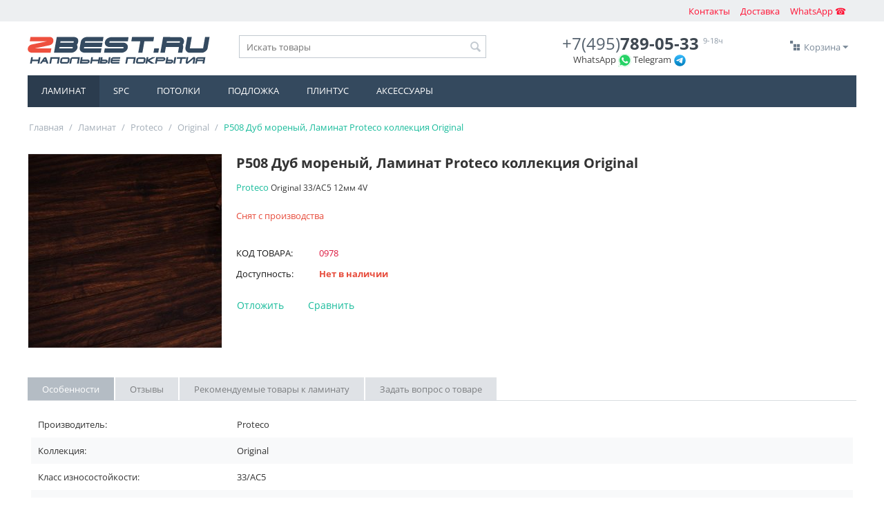

--- FILE ---
content_type: text/html; charset=utf-8
request_url: https://www.zbest.ru/laminat/proteco/original/p508-dub-morenyi/
body_size: 13624
content:

<!DOCTYPE html>
<html 
 lang="ru" dir="ltr">
<head>
<title>P508 Дуб мореный, Ламинат Proteco коллекция Original - Ламинат Proteco Original</title>

<base href="https://www.zbest.ru/" />
<meta http-equiv="Content-Type" content="text/html; charset=utf-8" data-ca-mode="full" />
<meta name="viewport" content="width=device-width, initial-scale=1.0, maximum-scale=1.0, user-scalable=0" />

<meta name="description" content="Купить Ламинат Proteco Original в Москве. Доставка и самовывоз со склада. Заказать P508 Дуб мореный, Ламинат Proteco коллекция Original с доставкой по Москве. Интернет-магазин ЗЕБЕСТ (ZBEST.RU)." />


<meta name="keywords" content="ламинат, proteco, original, p508 дуб мореный, ламинат proteco коллекция original, p508, dub, morenyi" />

    <link rel="canonical" href="https://www.zbest.ru/laminat/proteco/original/p508-dub-morenyi/" />




<meta name="format-detection" content="telephone=no">





<link rel="apple-touch-icon" sizes="180x180" href="/favicons/apple-touch-icon.png">
<link rel="icon" type="image/png" sizes="32x32" href="/favicon-32x32.png">
<link rel="icon" type="image/png" sizes="16x16" href="/favicon-16x16.png">
<link rel="manifest" href="/site.webmanifest">
<link rel="mask-icon" href="/safari-pinned-tab.svg" color="#5bbad5">
<meta name="msapplication-TileColor" content="#00aba9">
<meta name="theme-color" content="#ffffff">

<link type="text/css" rel="stylesheet" href="https://www.zbest.ru/var/cache/misc/assets/design/themes/responsive/css/standalone.0b42cb086833a3521379d29eefc561421768252271.css" />


</head>

<body>
    
                        
        <div class="ty-tygh  " id="tygh_container">

        <div id="ajax_overlay" class="ty-ajax-overlay"></div>
<div id="ajax_loading_box" class="ty-ajax-loading-box"></div>

        <div class="cm-notification-container notification-container">
</div>

        <div class="ty-helper-container" id="tygh_main_container">
            
                 
                
<div class="tygh-top-panel clearfix">
    <div class="container-fluid  top-grid">
                    


    <div class="row-fluid ">                <div class="span16 " >
                <div class="ty-wysiwyg-content" >





</div>
        </div>
    </div>                


    <div class="row-fluid ">                <div class="span16 top-links-grid" >
                <div class=" top-quick-links ty-float-right">
        


    
        <ul id="text_links_464" class="ty-text-links">
                            <li class="ty-text-links__item ty-level-0">
                    <a class="ty-text-links__a" href="whatsapp://send?phone=+74957890533">WhatsApp ☎</a> 
                                    </li>
                    </ul>

    
    </div><div class=" top-quick-links ty-float-right">
        


    
        <ul id="text_links_452" class="ty-text-links">
                            <li class="ty-text-links__item ty-level-0">
                    <a class="ty-text-links__a" href="https://www.zbest.ru/delivery/">Доставка</a> 
                                    </li>
                    </ul>

    
    </div><div class=" top-quick-links ty-float-right">
        


    
        <ul id="text_links_136" class="ty-text-links">
                            <li class="ty-text-links__item ty-level-0">
                    <a class="ty-text-links__a" href="https://www.zbest.ru/contacts/">Контакты</a> 
                                    </li>
                    </ul>

    
    </div>
        </div>
    </div>
</div>
</div>

<div class="tygh-header clearfix">
    <div class="container-fluid  header-grid">
                    


    <div class="row-fluid ">                <div class="span4 top-logo-grid" >
                <div class="ty-logo-container">
    <a href="https://www.zbest.ru/" title="Магазин напольных покрытий zbest.ru">
        <img src="https://www.zbest.ru/images/logos/1/logo-zbest-ru.png" width="264" height="44" alt="Магазин напольных покрытий zbest.ru" class="ty-logo-container__image" />
    </a>
</div>
        </div>
                    


                    <div class="span5 search-block-grid" >
                <div class=" top-search">
        <div class="ty-search-block">
    <form action="https://www.zbest.ru/" name="search_form" method="get">
        <input type="hidden" name="subcats" value="Y" />
        <input type="hidden" name="pcode_from_q" value="Y" />
        <input type="hidden" name="pshort" value="Y" />
        <input type="hidden" name="pfull" value="Y" />
        <input type="hidden" name="pname" value="Y" />
        <input type="hidden" name="pkeywords" value="Y" />
        <input type="hidden" name="search_performed" value="Y" />

        


        <input type="text" name="q" value="" id="search_input" title="Искать товары" class="ty-search-block__input cm-hint" /><button title="Найти" class="ty-search-magnifier" type="submit"><i class="ty-icon-search"></i></button>
<input type="hidden" name="dispatch" value="products.search" />
        
    </form>
</div>


    </div>
        </div>
                    


                    <div class="span4 ty-cr-content-grid" >
                <div class="ty-wysiwyg-content" >

<div class="ty-cr-phone-number-link">
    <div class="ty-cr-phone"><a title="Позвонить" href="tel:+74957890533"><span class="ty-cr-phone-prefix">+7(495)</span><span>789-05-33</span></a> 


   <sup><span class="ty-cr-phone-time">9-18ч</span></sup>
   </div>






  <div class="ty-cr-link-whatsapp">

<a class="whatsapp-header" rel="nofollow" href="https://wa.me/message/RYU7UZZE3CV6L1" target="_blank">WhatsApp</a> <a target="_blank" title="Написать в WhatsApp" href="//api.whatsapp.com/send?phone=74957890533" rel="nofollow"><img width="19" src="/images/whatsapp-header.svg"></a>

<a class="whatsapp-header" rel="nofollow" href="https://t.me/zbestru" target="_blank">Telegram</a> <a target="_blank" title="Написать в Telegram" href="tg://resolve?domain=zbestru" rel="nofollow"><img width="19" src="/images/companies/1/site/telegram.svg"></a>


  </div>
</div></div>
        </div>
                    


                    <div class="span3 cart-content-grid" >
                <div class=" top-cart-content ty-float-right">
        
    <div class="ty-dropdown-box" id="cart_status_8">
         <div id="sw_dropdown_8" class="ty-dropdown-box__title cm-combination">
        <a href="https://www.zbest.ru/cart/">
            
                                    <i class="ty-minicart__icon ty-icon-basket empty"></i>
                    <span class="ty-minicart-title empty-cart ty-hand">Корзина</span>
                    <i class="ty-icon-down-micro"></i>
                            

        </a>
        </div>
        <div id="dropdown_8" class="cm-popup-box ty-dropdown-box__content hidden">
            
                <div class="cm-cart-content cm-cart-content-thumb cm-cart-content-delete">
                        <div class="ty-cart-items">
                                                            <div class="ty-cart-items__empty ty-center">Корзина</div>
                                                    </div>

                                                <div class="cm-cart-buttons ty-cart-content__buttons buttons-container hidden">
                            <div class="ty-float-left">
                                <a href="https://www.zbest.ru/cart/" rel="nofollow" class="ty-btn ty-btn__secondary">Корзина</a>
                            </div>
                                                        <div class="ty-float-right">
                                <a href="https://www.zbest.ru/checkout/" rel="nofollow" class="ty-btn ty-btn__primary">Оформить заказ</a>
                            </div>
                                                    </div>
                        
                </div>
            

        </div>
    <!--cart_status_8--></div>



    </div>
        </div>
    </div>                


    <div class="row-fluid ">                <div class="span16 top-menu-grid" >
                <ul class="ty-menu__items cm-responsive-menu">
        
            <li class="ty-menu__item ty-menu__menu-btn visible-phone">
                <a class="ty-menu__item-link">
                    <i class="ty-icon-short-list"></i>
                    <span>Каталог</span>
                </a>
            </li>

                                            
                        <li class="ty-menu__item ty-menu__item-nodrop ty-menu__item-active">
                                        <a  href="https://www.zbest.ru/laminat/" class="ty-menu__item-link">
                        Ламинат
                    </a>
                            </li>
                                            
                        <li class="ty-menu__item ty-menu__item-nodrop">
                                        <a  href="https://www.zbest.ru/vinil/" class="ty-menu__item-link">
                        SPC
                    </a>
                            </li>
                                            
                        <li class="ty-menu__item ty-menu__item-nodrop">
                                        <a  href="https://www.zbest.ru/potolki/" class="ty-menu__item-link">
                        Потолки
                    </a>
                            </li>
                                            
                        <li class="ty-menu__item ty-menu__item-nodrop">
                                        <a  href="https://www.zbest.ru/podlozhka/" class="ty-menu__item-link">
                        Подложка
                    </a>
                            </li>
                                            
                        <li class="ty-menu__item ty-menu__item-nodrop">
                                        <a  href="https://www.zbest.ru/plintus/" class="ty-menu__item-link">
                        Плинтус
                    </a>
                            </li>
                                            
                        <li class="ty-menu__item ty-menu__item-nodrop">
                                        <a  href="https://www.zbest.ru/aksessuary/" class="ty-menu__item-link">
                        Аксессуары
                    </a>
                            </li>
        
        

    </ul>
        </div>
    </div>
</div>
</div>

<div class="tygh-content clearfix">
    <div class="container-fluid  content-grid">
                    


    <div class="row-fluid ">                <div class="span16 breadcrumbs-grid" >
                <div id="breadcrumbs_10">

    <div class="ty-breadcrumbs clearfix">
        <a href="https://www.zbest.ru/" class="ty-breadcrumbs__a">Главная</a><span class="ty-breadcrumbs__slash">/</span><a href="https://www.zbest.ru/laminat/" class="ty-breadcrumbs__a">Ламинат</a><span class="ty-breadcrumbs__slash">/</span><a href="https://www.zbest.ru/laminat/proteco/" class="ty-breadcrumbs__a">Proteco</a><span class="ty-breadcrumbs__slash">/</span><a href="https://www.zbest.ru/laminat/proteco/original/" class="ty-breadcrumbs__a">Original</a><span class="ty-breadcrumbs__slash">/</span><span class="ty-breadcrumbs__current">P508 Дуб мореный, Ламинат Proteco коллекция Original</span>
    </div>
<!--breadcrumbs_10--></div>
        </div>
    </div>                


    <div class="row-fluid ">                <div class="span16 main-content-grid" >
                <!-- Inline script moved to the bottom of the page -->
<div class="ty-product-block ty-product-detail">
    <div class="ty-product-block__wrapper clearfix">
    <div itemscope itemtype="http://schema.org/Product">
    <meta itemprop="sku" content="0978" />
    <meta itemprop="name" content="P508 Дуб мореный, Ламинат Proteco коллекция Original" />
    <meta itemprop="description" content="" />

    <div itemprop="offers" itemscope="" itemtype="http://schema.org/Offer">
                        <link itemprop="availability" href="http://schema.org/OutOfStock" />
                            <meta itemprop="priceCurrency" content="RUB"/>
            <meta itemprop="price" content="0"/>
            </div>

    
    


</div>
                                    
    
    






























            <div class="ty-product-block__img-wrapper">
                
                                            <div class="ty-product-block__img cm-reload-978" id="product_images_978_update">

                                                            

                            
    
    
    
<div class="ty-product-img cm-preview-wrapper">
<a id="det_img_link_978696cd683ade5a_2281" data-ca-image-id="preview[product_images_978696cd683ade5a]" class="cm-image-previewer cm-previewer ty-previewer" data-ca-image-width="770" data-ca-image-height="770" href="https://www.zbest.ru/images/watermarked/1/detailed/2/laminat_proteco_po508.jpg" title=""><img class="ty-pict     cm-image" id="det_img_978696cd683ade5a_2281"  src="https://www.zbest.ru/images/thumbnails/280/280/detailed/2/laminat_proteco_po508.jpg" alt="" title=""    style="min-width: 280px; min-height: 280px; "/>
<span class="ty-previewer__icon hidden-phone"></span></a>

</div>



<!-- Inline script moved to the bottom of the page -->
<!-- Inline script moved to the bottom of the page -->


<!-- Inline script moved to the bottom of the page -->

<!-- Inline script moved to the bottom of the page -->

                        <!--product_images_978_update--></div>
                                    

            </div>
            <div class="ty-product-block__left">
                                <form action="https://www.zbest.ru/" method="post" name="product_form_978" enctype="multipart/form-data" class="cm-disable-empty-files  cm-ajax cm-ajax-full-render cm-ajax-status-middle ">
<input type="hidden" name="result_ids" value="cart_status*,wish_list*,checkout*,account_info*" />
<input type="hidden" name="redirect_url" value="index.php?dispatch=products.view&amp;product_id=978" />
<input type="hidden" name="product_data[978][product_id]" value="978" />


                
                                            <h1 class="ty-product-block-title" >P508 Дуб мореный, Ламинат Proteco коллекция Original</h1>
                    
                    
                        <div class="brand">
                            

    <div class="ty-features-list">    <a href="https://www.zbest.ru/laminat/proteco/original/?features_hash=6-16">Proteco</a>    Original    33/AC5    12мм    4V</div>
                        </div>
                    

                
    <div class="ty-discussion__rating-wrapper" id="average_rating_product">
            
            
        
    

    





    <!--average_rating_product--></div>


                                                                                
                
                                


                <div class="prices-container price-wrap">
                                            <div class="ty-product-prices">
                                        <span class="cm-reload-978" id="old_price_update_978">
            
                        

        <!--old_price_update_978--></span>
                        
                                            <div class="ty-product-block__price-actual">
                                <span class="cm-reload-978 ty-price-update" id="price_update_978">
        <input type="hidden" name="appearance[show_price_values]" value="1" />
        <input type="hidden" name="appearance[show_price]" value="1" />
                                
                                    <span class="ty-no-price">Снят с производства</span>
                                                

                        <!--price_update_978--></span>

                        </div>
                    
                                                    
                                        <span class="cm-reload-978" id="line_discount_update_978">
            <input type="hidden" name="appearance[show_price_values]" value="1" />
            <input type="hidden" name="appearance[show_list_discount]" value="1" />
                    <!--line_discount_update_978--></span>
    
                        </div>
                                    </div>

                                <div class="ty-product-block__option">
                                                <div class="cm-reload-978" id="product_options_update_978">
        <input type="hidden" name="appearance[show_product_options]" value="1" />
        
                                                    
<input type="hidden" name="appearance[details_page]" value="1" />
    <input type="hidden" name="additional_info[info_type]" value="D" />
    <input type="hidden" name="additional_info[get_icon]" value="1" />
    <input type="hidden" name="additional_info[get_detailed]" value="1" />
    <input type="hidden" name="additional_info[get_additional]" value="" />
    <input type="hidden" name="additional_info[get_options]" value="1" />
    <input type="hidden" name="additional_info[get_discounts]" value="1" />
    <input type="hidden" name="additional_info[get_features]" value="" />
    <input type="hidden" name="additional_info[get_extra]" value="" />
    <input type="hidden" name="additional_info[get_taxed_prices]" value="1" />
    <input type="hidden" name="additional_info[get_for_one_product]" value="1" />
    <input type="hidden" name="additional_info[detailed_params]" value="1" />
    <input type="hidden" name="additional_info[features_display_on]" value="C" />


<!-- Inline script moved to the bottom of the page -->

        

    <!--product_options_update_978--></div>
    
                </div>
                
                <div class="ty-product-block__advanced-option clearfix">
                                                                        <div class="cm-reload-978" id="advanced_options_update_978">
            
            
            

        <!--advanced_options_update_978--></div>
    
                                    </div>

                <div class="ty-product-block__sku">
                                                    <div class="ty-control-group ty-sku-item cm-hidden-wrapper" id="sku_update_978">
            <input type="hidden" name="appearance[show_sku]" value="1" />
            <label class="ty-control-group__label" id="sku_978">КОД ТОВАРА:</label>
            <span class="ty-control-group__item cm-reload-978" id="product_code_978">0978<!--product_code_978--></span>
        </div>
    
                </div>

                                <div class="ty-product-block__field-group">
                                        
    <div class="cm-reload-978 stock-wrap" id="product_amount_update_978">
        <input type="hidden" name="appearance[show_product_amount]" value="1" />
                                                        <div class="ty-control-group product-list-field">
                        <label class="ty-control-group__label">Доступность:</label>
                        <span class="ty-qty-out-of-stock ty-control-group__item" id="out_of_stock_info_978">Нет в наличии</span>
                    </div>
                                        <!--product_amount_update_978--></div>




                                            
        <div class="cm-reload-978" id="qty_update_978">
        <input type="hidden" name="appearance[show_qty]" value="" />
        <input type="hidden" name="appearance[capture_options_vs_qty]" value="" />
                            
                    <input type="hidden" name="product_data[978][amount]" value="1" />
                <!--qty_update_978--></div>
    



                                            
                </div>
                
                                    

                
                                <div class="ty-product-block__button">
                    
                                        <div class="cm-reload-978 " id="add_to_cart_update_978">
<input type="hidden" name="appearance[show_add_to_cart]" value="1" />
<input type="hidden" name="appearance[show_list_buttons]" value="1" />
<input type="hidden" name="appearance[but_role]" value="big" />
<input type="hidden" name="appearance[quick_view]" value="" />

        
 
    <a  class="ty-btn ty-btn__text ty-add-to-wish cm-submit text-button " id="button_wishlist_978" data-ca-dispatch="dispatch[wishlist.add..978]">Отложить</a>


    
            
 
    <a  class="ty-btn ty-btn__text ty-add-to-compare cm-ajax cm-ajax-full-render text-button " href="https://www.zbest.ru/index.php?dispatch=product_features.add_product&amp;product_id=978&amp;redirect_url=index.php%3Fdispatch%3Dproducts.view%26product_id%3D978" rel="nofollow" data-ca-target-id="comparison_list,account_info*">Сравнить</a>





<!--add_to_cart_update_978--></div>


                                        
                </div>
                
                                </form>


                
                


                                

                    
                            </div>
        
    
    <div class="ty-discussion-post-popup hidden" id="new_post_dialog_978" title="Написать отзыв">
<form action="https://www.zbest.ru/" method="post" class=" posts-form" name="add_post_form" id="add_post_form_978">

<input type="hidden" name="result_ids" value="posts_list*,new_post*,average_rating*">
<input type ="hidden" name="post_data[thread_id]" value="981" />
<input type ="hidden" name="redirect_url" value="https://www.zbest.ru/laminat/proteco/original/p508-dub-morenyi/?selected_section=discussion#discussion" />
<input type="hidden" name="selected_section" value="" />

<div id="new_post_978">

<div class="ty-control-group">
    <label for="dsc_name_978" class="ty-control-group__title cm-required">Ваше имя</label>
    <input type="text" id="dsc_name_978" name="post_data[name]" value="" size="50" class="ty-input-text-large" />
</div>

<div class="ty-control-group">
        <label for="rating_978" class="ty-control-group__title cm-required cm-multiple-radios">Ваша оценка</label>
    <div class="clearfix cm-field-container">
    <div class="ty-rating" id="rating_978">
                        <input type="radio" id="rating_978_5" class="ty-rating__check" name="post_data[rating_value]" value="5" /><label class="ty-rating__label" for="rating_978_5" title="Отлично!">Отлично!</label>
                        <input type="radio" id="rating_978_4" class="ty-rating__check" name="post_data[rating_value]" value="4" /><label class="ty-rating__label" for="rating_978_4" title="Очень хорошо">Очень хорошо</label>
                        <input type="radio" id="rating_978_3" class="ty-rating__check" name="post_data[rating_value]" value="3" /><label class="ty-rating__label" for="rating_978_3" title="Сносно">Сносно</label>
                        <input type="radio" id="rating_978_2" class="ty-rating__check" name="post_data[rating_value]" value="2" /><label class="ty-rating__label" for="rating_978_2" title="Плохо">Плохо</label>
                        <input type="radio" id="rating_978_1" class="ty-rating__check" name="post_data[rating_value]" value="1" /><label class="ty-rating__label" for="rating_978_1" title="Очень плохо">Очень плохо</label>
            </div>
</div>
</div>


<div class="ty-control-group">
    <label for="dsc_message_978" class="ty-control-group__title cm-required">Ваше сообщение</label>
    <textarea id="dsc_message_978" name="post_data[message]" class="ty-input-textarea ty-input-text-large" rows="5" cols="72"></textarea>
</div>



        
        <div class="captcha ty-control-group">
                    <label for="verification_answer_iv_696cd683b17dd" class="cm-required ty-captcha__label">Антибот</label>
                    <div class="cm-field-container">
                    <input class="ty-captcha__input cm-autocomplete-off" type="text" id="verification_answer_iv_696cd683b17dd" name="verification_answer" value= "" />
            <input type="hidden" name="verification_id" value= "iv_696cd683b17dd" />
                    <div class="ty-captcha__code">
                <img id="verification_image_iv_696cd683b17dd" class="ty-captcha__img" src="https://www.zbest.ru/index.php?dispatch=image.captcha&amp;verification_id=iv_696cd683b17dd&amp;no_session=Y&amp;iv_696cd683b17dd=" alt="" onclick="this.src += '|1' ;"  width="90" height="30" />
                <i class="ty-icon-refresh ty-captcha__refresh" onclick="document.getElementById('verification_image_iv_696cd683b17dd').src += '|1';"></i>
            </div>
            </div><!-- close .cm-field-container  -->
                <div >Введите цифры, которые видите на картинке</div>
    </div>


<!--new_post_978--></div>

<div class="buttons-container">
        
 
    <button  class="ty-btn__secondary ty-btn" type="submit" name="dispatch[discussion.add]" >Отправить</button>


</div>

</form>
</div>


    </div>

    
    
        


                            

<!-- Inline script moved to the bottom of the page -->
<div class="ty-tabs cm-j-tabs clearfix">
    <ul class="ty-tabs__list" >
                                                                    <li id="features" class="ty-tabs__item cm-js active"><a class="ty-tabs__a" >Особенности</a></li>
                                                                                                        <li id="discussion" class="ty-tabs__item cm-js"><a class="ty-tabs__a" >Отзывы</a></li>
                                            <li id="product_tab_17" class="ty-tabs__item cm-js"><a class="ty-tabs__a" >Рекомендуемые товары к ламинату</a></li>
                                            <li id="product_inquiry" class="ty-tabs__item cm-js"><a class="ty-tabs__a" >Задать вопрос о товаре</a></li>
                </ul>
</div>

<div class="cm-tabs-content ty-tabs__content clearfix" id="tabs_content">
                            
            
            
            <div id="content_description" class="ty-wysiwyg-content content-description">
                                                    

                            
            </div>
                                
            
                                        
            <div id="content_features" class="ty-wysiwyg-content content-features">
                                                    
            <div class="ty-product-feature">
        <span class="ty-product-feature__label">Производитель:</span>

                            
        <div class="ty-product-feature__value">Proteco</div>
        </div>
                <div class="ty-product-feature">
        <span class="ty-product-feature__label">Коллекция:</span>

                            
        <div class="ty-product-feature__value">Original</div>
        </div>
                <div class="ty-product-feature">
        <span class="ty-product-feature__label">Класс износостойкости:</span>

                            
        <div class="ty-product-feature__value">33/AC5</div>
        </div>
                <div class="ty-product-feature">
        <span class="ty-product-feature__label">Страна производства:</span>

                            
        <div class="ty-product-feature__value">Китай</div>
        </div>
                <div class="ty-product-feature">
        <span class="ty-product-feature__label">Толщина доски:</span>

                            
        <div class="ty-product-feature__value">12<span class="ty-product-feature__suffix">мм</span></div>
        </div>
                <div class="ty-product-feature">
        <span class="ty-product-feature__label">Фаска:</span>

                            
        <div class="ty-product-feature__value">4V</div>
        </div>
                <div class="ty-product-feature">
        <span class="ty-product-feature__label">Досок в упаковке:</span>

                            
        <div class="ty-product-feature__value">10<span class="ty-product-feature__suffix"> шт</span></div>
        </div>
                <div class="ty-product-feature">
        <span class="ty-product-feature__label">Размер доски:</span>

                            
        <div class="ty-product-feature__value">1215x125x12<span class="ty-product-feature__suffix"> мм</span></div>
        </div>
                <div class="ty-product-feature">
        <span class="ty-product-feature__label">Упаковка:</span>

                            
        <div class="ty-product-feature__value">1,52<span class="ty-product-feature__suffix"> м²</span></div>
        </div>
    
                                    
                            
            </div>
                                
            
            
            <div id="content_files" class="ty-wysiwyg-content content-files">
                                                    

                            
            </div>
                                
            
            
            <div id="content_tags" class="ty-wysiwyg-content content-tags">
                                                    
    

                            
            </div>
                                
            
            
            <div id="content_attachments" class="ty-wysiwyg-content content-attachments">
                                                    

                            
            </div>
                                
            
            
            <div id="content_required_products" class="ty-wysiwyg-content content-required_products">
                                                    

                            
            </div>
                                
            
            
            <div id="content_product_tab_9" class="ty-wysiwyg-content content-product_tab_9">
                                                    
                            
            </div>
                                
            
                                        
            <div id="content_discussion" class="ty-wysiwyg-content content-discussion">
                                                    
    <div class="discussion-block" id="content_discussion_block">
        
        
        <div id="posts_list_978">
                            <p class="ty-no-items">Сообщения не найдены</p>
                    <!--posts_list_978--></div>

                    <div class="ty-discussion-post__buttons buttons-container">
                    
 

    <a   class="ty-btn cm-dialog-opener cm-dialog-auto-size ty-btn__primary "  rel="nofollow" data-ca-target-id="new_post_dialog_978">Написать отзыв</a>

            </div>
                    
                                </div>

                            
            </div>
                                            
            
                                        
            <div id="content_product_tab_17" class="ty-wysiwyg-content content-product_tab_17">
                                                    <div class="grid-list">
        <div class="ty-column4"><hr><br>    
    
    





























<div class="ty-grid-list__item ty-quick-view-button__wrapper"><form action="https://www.zbest.ru/" method="post" name="product_form_600001746" enctype="multipart/form-data" class="cm-disable-empty-files  cm-ajax cm-ajax-full-render cm-ajax-status-middle ">
<input type="hidden" name="result_ids" value="cart_status*,wish_list*,checkout*,account_info*" />
<input type="hidden" name="redirect_url" value="index.php?dispatch=products.view&amp;product_id=978" />
<input type="hidden" name="product_data[1746][product_id]" value="1746" />
<div class="ty-grid-list__image">
    
	


        <a href="https://www.zbest.ru/podlozhka/podlozhka-vspenennaya-3mm-v-rulone/">
        <img class="ty-pict     cm-image"   src="https://www.zbest.ru/images/thumbnails/240/240/detailed/2/podlozhka_vspenennaya_3mm.jpg" alt="" title=""    style="min-width: 240px; min-height: 240px; "/>

    </a>


    
            <div class="ty-quick-view-button-onpic">
                                                        <a class="ty-btn ty-btn__secondary-onpic ty-btn__big cm-dialog-opener cm-dialog-auto-size" data-ca-view-id="1746" data-ca-target-id="product_quick_view" href="https://www.zbest.ru/index.php?dispatch=products.quick_view&amp;product_id=1746&amp;prev_url=index.php%3Fdispatch%3Dproducts.view%26product_id%3D978&amp;n_plain=Y&amp;n_items=1746%2C1747%2C1750%2C1473%2C1740%2C1737%2C1423" data-ca-dialog-title="Быстрый просмотр товаров" rel="nofollow">Быстрый просмотр</a>
</div>
    
	<div class="ty-quick-view-price-onpic cat-pr ">
    	            <span class="cm-reload-600001746" id="old_price_update_600001746">
            
                        

        <!--old_price_update_600001746--></span>
    
		    <span class="cm-reload-600001746 ty-price-update" id="price_update_600001746">
        <input type="hidden" name="appearance[show_price_values]" value="1" />
        <input type="hidden" name="appearance[show_price]" value="1" />
                                
                                    <span class="ty-price" id="line_discounted_price_600001746"><span id="sec_discounted_price_600001746" class="ty-price-num">39</span>&nbsp;<span class="ty-price-num"><span class="ty-rub">Р</span></span></span>
                            

                        <!--price_update_600001746--></span>


		    

		    
    </div>
    
		    
    
</div>


     <div class="ty-product-list__option">
                    
    </div>


<div class="ty-grid-list__item-name">
    
	
		<div class="sku">
						    
 	   </div>
	   
	

    


    
	 					<a href="https://www.zbest.ru/podlozhka/podlozhka-vspenennaya-3mm-v-rulone/" class="product-title-truncate" title="Вспененная подложка 3мм в рулоне" >Вспененная подложка 3мм в рулоне</a>	                  



</div>


	



<div class="ty-grid-list__control">
			<div class="button-container">
						<div class="cm-reload-600001746 " id="add_to_cart_update_600001746">
<input type="hidden" name="appearance[show_add_to_cart]" value="1" />
<input type="hidden" name="appearance[show_list_buttons]" value="" />
<input type="hidden" name="appearance[but_role]" value="action" />
<input type="hidden" name="appearance[quick_view]" value="" />

        
 

    <a href="https://www.zbest.ru/podlozhka/podlozhka-vspenennaya-3mm-v-rulone/"  class="ty-btn ty-btn__primary ty-btn__big " >Выберите опции</a>


    
<a id="opener_call_request_600001746" class="cm-dialog-opener cm-dialog-auto-size ty-btn ty-btn__text ty-cr-product-button" href="https://www.zbest.ru/index.php?dispatch=call_requests.request&amp;product_id=1746&amp;obj_prefix=60000" data-ca-target-id="content_call_request_600001746"  rel="nofollow"><span>Купить в 1 клик</span></a>

<div class="hidden" id="content_call_request_600001746" title="Купить в 1 клик">
    
</div>




<!--add_to_cart_update_600001746--></div>

		</div>
		
</div></form>
</div></div><div class="ty-column4"><hr><br>    
    
    





























<div class="ty-grid-list__item ty-quick-view-button__wrapper"><form action="https://www.zbest.ru/" method="post" name="product_form_600001747" enctype="multipart/form-data" class="cm-disable-empty-files  cm-ajax cm-ajax-full-render cm-ajax-status-middle ">
<input type="hidden" name="result_ids" value="cart_status*,wish_list*,checkout*,account_info*" />
<input type="hidden" name="redirect_url" value="index.php?dispatch=products.view&amp;product_id=978" />
<input type="hidden" name="product_data[1747][product_id]" value="1747" />
<div class="ty-grid-list__image">
    
	


        <a href="https://www.zbest.ru/podlozhka/podlozhka-listovaya-3mm/">
        <img class="ty-pict     cm-image"   src="https://www.zbest.ru/images/thumbnails/240/240/detailed/4/solid-green-3mm.jpg" alt="Листовая подложка Солид &quot;Зеленый лист&quot; 3 мм" title="Листовая подложка Солид &quot;Зеленый лист&quot; 3 мм"    style="min-width: 240px; min-height: 240px; "/>

    </a>


    
            <div class="ty-quick-view-button-onpic">
                                                        <a class="ty-btn ty-btn__secondary-onpic ty-btn__big cm-dialog-opener cm-dialog-auto-size" data-ca-view-id="1747" data-ca-target-id="product_quick_view" href="https://www.zbest.ru/index.php?dispatch=products.quick_view&amp;product_id=1747&amp;prev_url=index.php%3Fdispatch%3Dproducts.view%26product_id%3D978&amp;n_plain=Y&amp;n_items=1746%2C1747%2C1750%2C1473%2C1740%2C1737%2C1423" data-ca-dialog-title="Быстрый просмотр товаров" rel="nofollow">Быстрый просмотр</a>
</div>
    
	<div class="ty-quick-view-price-onpic cat-pr ">
    	            <span class="cm-reload-600001747" id="old_price_update_600001747">
            
                        

        <!--old_price_update_600001747--></span>
    
		    <span class="cm-reload-600001747 ty-price-update" id="price_update_600001747">
        <input type="hidden" name="appearance[show_price_values]" value="1" />
        <input type="hidden" name="appearance[show_price]" value="1" />
                                
                                    <span class="ty-price" id="line_discounted_price_600001747"><span id="sec_discounted_price_600001747" class="ty-price-num">65</span>&nbsp;<span class="ty-price-num"><span class="ty-rub">Р</span></span></span>
                            

                        <!--price_update_600001747--></span>


		    

		    
    </div>
    
		    
    
</div>


     <div class="ty-product-list__option">
                    
    </div>


<div class="ty-grid-list__item-name">
    
	
		<div class="sku">
						    
 	   </div>
	   
	

    


    
	 					<a href="https://www.zbest.ru/podlozhka/podlozhka-listovaya-3mm/" class="product-title-truncate" title="Листовая подложка 3мм" >Листовая подложка 3мм</a>	                  



</div>


	



<div class="ty-grid-list__control">
			<div class="button-container">
						<div class="cm-reload-600001747 " id="add_to_cart_update_600001747">
<input type="hidden" name="appearance[show_add_to_cart]" value="1" />
<input type="hidden" name="appearance[show_list_buttons]" value="" />
<input type="hidden" name="appearance[but_role]" value="action" />
<input type="hidden" name="appearance[quick_view]" value="" />

        
 

    <a href="https://www.zbest.ru/podlozhka/podlozhka-listovaya-3mm/"  class="ty-btn ty-btn__primary ty-btn__big " >Выберите опции</a>


    
<a id="opener_call_request_600001747" class="cm-dialog-opener cm-dialog-auto-size ty-btn ty-btn__text ty-cr-product-button" href="https://www.zbest.ru/index.php?dispatch=call_requests.request&amp;product_id=1747&amp;obj_prefix=60000" data-ca-target-id="content_call_request_600001747"  rel="nofollow"><span>Купить в 1 клик</span></a>

<div class="hidden" id="content_call_request_600001747" title="Купить в 1 клик">
    
</div>




<!--add_to_cart_update_600001747--></div>

		</div>
		
</div></form>
</div></div><div class="ty-column4"><hr><br>    
    
    





























<div class="ty-grid-list__item ty-quick-view-button__wrapper"><form action="https://www.zbest.ru/" method="post" name="product_form_600001750" enctype="multipart/form-data" class="cm-disable-empty-files  cm-ajax cm-ajax-full-render cm-ajax-status-middle ">
<input type="hidden" name="result_ids" value="cart_status*,wish_list*,checkout*,account_info*" />
<input type="hidden" name="redirect_url" value="index.php?dispatch=products.view&amp;product_id=978" />
<input type="hidden" name="product_data[1750][product_id]" value="1750" />
<div class="ty-grid-list__image">
    
	


        <a href="https://www.zbest.ru/podlozhka/hvoynaya-podlozhka-3mm/">
        <img class="ty-pict     cm-image"   src="https://www.zbest.ru/images/thumbnails/240/240/detailed/2/podlozhka_steico_3mm.jpg" alt="Хвоя 3мм" title="Хвоя 3мм"    style="min-width: 240px; min-height: 240px; "/>

    </a>


    
            <div class="ty-quick-view-button-onpic">
                                                        <a class="ty-btn ty-btn__secondary-onpic ty-btn__big cm-dialog-opener cm-dialog-auto-size" data-ca-view-id="1750" data-ca-target-id="product_quick_view" href="https://www.zbest.ru/index.php?dispatch=products.quick_view&amp;product_id=1750&amp;prev_url=index.php%3Fdispatch%3Dproducts.view%26product_id%3D978&amp;n_plain=Y&amp;n_items=1746%2C1747%2C1750%2C1473%2C1740%2C1737%2C1423" data-ca-dialog-title="Быстрый просмотр товаров" rel="nofollow">Быстрый просмотр</a>
</div>
    
	<div class="ty-quick-view-price-onpic cat-pr ">
    	            <span class="cm-reload-600001750" id="old_price_update_600001750">
            
                        

        <!--old_price_update_600001750--></span>
    
		    <span class="cm-reload-600001750 ty-price-update" id="price_update_600001750">
        <input type="hidden" name="appearance[show_price_values]" value="1" />
        <input type="hidden" name="appearance[show_price]" value="1" />
                                
                                    <span class="ty-price" id="line_discounted_price_600001750"><span id="sec_discounted_price_600001750" class="ty-price-num">300</span>&nbsp;<span class="ty-price-num"><span class="ty-rub">Р</span></span></span>
                            

                        <!--price_update_600001750--></span>


		    

		    
    </div>
    
		    
    
</div>


     <div class="ty-product-list__option">
                    
    </div>


<div class="ty-grid-list__item-name">
    
	
		<div class="sku">
						    
 	   </div>
	   
	

    


    
	 					<a href="https://www.zbest.ru/podlozhka/hvoynaya-podlozhka-3mm/" class="product-title-truncate" title="Хвойная подложка 3мм в листах, Steico, Польша" >Хвойная подложка 3мм в листах Steico</a>	                  



</div>


	



<div class="ty-grid-list__control">
			<div class="button-container">
						<div class="cm-reload-600001750 " id="add_to_cart_update_600001750">
<input type="hidden" name="appearance[show_add_to_cart]" value="1" />
<input type="hidden" name="appearance[show_list_buttons]" value="" />
<input type="hidden" name="appearance[but_role]" value="action" />
<input type="hidden" name="appearance[quick_view]" value="" />

        
 

    <a href="https://www.zbest.ru/podlozhka/hvoynaya-podlozhka-3mm/"  class="ty-btn ty-btn__primary ty-btn__big " >Выберите опции</a>


    
<a id="opener_call_request_600001750" class="cm-dialog-opener cm-dialog-auto-size ty-btn ty-btn__text ty-cr-product-button" href="https://www.zbest.ru/index.php?dispatch=call_requests.request&amp;product_id=1750&amp;obj_prefix=60000" data-ca-target-id="content_call_request_600001750"  rel="nofollow"><span>Купить в 1 клик</span></a>

<div class="hidden" id="content_call_request_600001750" title="Купить в 1 клик">
    
</div>




<!--add_to_cart_update_600001750--></div>

		</div>
		
</div></form>
</div></div><div class="ty-column4"><hr><br>    
    
    





























<div class="ty-grid-list__item ty-quick-view-button__wrapper"><form action="https://www.zbest.ru/" method="post" name="product_form_600001473" enctype="multipart/form-data" class="cm-disable-empty-files  cm-ajax cm-ajax-full-render cm-ajax-status-middle ">
<input type="hidden" name="result_ids" value="cart_status*,wish_list*,checkout*,account_info*" />
<input type="hidden" name="redirect_url" value="index.php?dispatch=products.view&amp;product_id=978" />
<input type="hidden" name="product_data[1473][product_id]" value="1473" />
<div class="ty-grid-list__image">
    
	


        <a href="https://www.zbest.ru/podlozhka/probka-3mm/">
        <img class="ty-pict     cm-image"   src="https://www.zbest.ru/images/thumbnails/240/240/detailed/2/podlozhka_probkovaya_3mm_2.jpg" alt="Пробковая подложка 3 мм" title="Пробковая подложка 3 мм"    style="min-width: 240px; min-height: 240px; "/>

    </a>


    
            <div class="ty-quick-view-button-onpic">
                                                        <a class="ty-btn ty-btn__secondary-onpic ty-btn__big cm-dialog-opener cm-dialog-auto-size" data-ca-view-id="1473" data-ca-target-id="product_quick_view" href="https://www.zbest.ru/index.php?dispatch=products.quick_view&amp;product_id=1473&amp;prev_url=index.php%3Fdispatch%3Dproducts.view%26product_id%3D978&amp;n_plain=Y&amp;n_items=1746%2C1747%2C1750%2C1473%2C1740%2C1737%2C1423" data-ca-dialog-title="Быстрый просмотр товаров" rel="nofollow">Быстрый просмотр</a>
</div>
    
	<div class="ty-quick-view-price-onpic cat-pr ">
    	            <span class="cm-reload-600001473" id="old_price_update_600001473">
            
                        

        <!--old_price_update_600001473--></span>
    
		    <span class="cm-reload-600001473 ty-price-update" id="price_update_600001473">
        <input type="hidden" name="appearance[show_price_values]" value="1" />
        <input type="hidden" name="appearance[show_price]" value="1" />
                                
                                    <span class="ty-price" id="line_discounted_price_600001473"><span id="sec_discounted_price_600001473" class="ty-price-num">4800</span>&nbsp;<span class="ty-price-num"><span class="ty-rub">Р</span></span></span>
                            

                        <!--price_update_600001473--></span>


		    

		    
    </div>
    
		    
    
</div>


     <div class="ty-product-list__option">
                    
    </div>


<div class="ty-grid-list__item-name">
    
	
		<div class="sku">
						    
 	   </div>
	   
	

    


    
	 					<a href="https://www.zbest.ru/podlozhka/probka-3mm/" class="product-title-truncate" title="Пробковая подложка 3мм в рулоне 10м2, Португалия" >Пробковая подложка 3мм в рулоне</a>	                  



</div>


	



<div class="ty-grid-list__control">
			<div class="button-container">
						<div class="cm-reload-600001473 " id="add_to_cart_update_600001473">
<input type="hidden" name="appearance[show_add_to_cart]" value="1" />
<input type="hidden" name="appearance[show_list_buttons]" value="" />
<input type="hidden" name="appearance[but_role]" value="action" />
<input type="hidden" name="appearance[quick_view]" value="" />

        
 

    <a href="https://www.zbest.ru/podlozhka/probka-3mm/"  class="ty-btn ty-btn__primary ty-btn__big " >Выберите опции</a>


    
<a id="opener_call_request_600001473" class="cm-dialog-opener cm-dialog-auto-size ty-btn ty-btn__text ty-cr-product-button" href="https://www.zbest.ru/index.php?dispatch=call_requests.request&amp;product_id=1473&amp;obj_prefix=60000" data-ca-target-id="content_call_request_600001473"  rel="nofollow"><span>Купить в 1 клик</span></a>

<div class="hidden" id="content_call_request_600001473" title="Купить в 1 клик">
    
</div>




<!--add_to_cart_update_600001473--></div>

		</div>
		
</div></form>
</div></div><div class="ty-column4"><hr><br>    
    
    





























<div class="ty-grid-list__item ty-quick-view-button__wrapper"><form action="https://www.zbest.ru/" method="post" name="product_form_600001740" enctype="multipart/form-data" class="cm-disable-empty-files  cm-ajax cm-ajax-full-render cm-ajax-status-middle ">
<input type="hidden" name="result_ids" value="cart_status*,wish_list*,checkout*,account_info*" />
<input type="hidden" name="redirect_url" value="index.php?dispatch=products.view&amp;product_id=978" />
<input type="hidden" name="product_data[1740][product_id]" value="1740" />
<div class="ty-grid-list__image">
    
	


        <a href="https://www.zbest.ru/aksessuary/dlya-napolnyh-pokrytiy/germetik-dlya-laminata-bostik-clicprotect/">
        <img class="ty-pict     cm-image"   src="https://www.zbest.ru/images/thumbnails/240/240/detailed/5/bostik-clic-protect.jpg" alt="Bostik Clic Protect" title="Bostik Clic Protect"    style="min-width: 240px; min-height: 240px; "/>

    </a>


    
            <div class="ty-quick-view-button-onpic">
                                                        <a class="ty-btn ty-btn__secondary-onpic ty-btn__big cm-dialog-opener cm-dialog-auto-size" data-ca-view-id="1740" data-ca-target-id="product_quick_view" href="https://www.zbest.ru/index.php?dispatch=products.quick_view&amp;product_id=1740&amp;prev_url=index.php%3Fdispatch%3Dproducts.view%26product_id%3D978&amp;n_plain=Y&amp;n_items=1746%2C1747%2C1750%2C1473%2C1740%2C1737%2C1423" data-ca-dialog-title="Быстрый просмотр товаров" rel="nofollow">Быстрый просмотр</a>
</div>
    
	<div class="ty-quick-view-price-onpic cat-pr ">
    	            <span class="cm-reload-600001740" id="old_price_update_600001740">
            
                        

        <!--old_price_update_600001740--></span>
    
		    <span class="cm-reload-600001740 ty-price-update" id="price_update_600001740">
        <input type="hidden" name="appearance[show_price_values]" value="1" />
        <input type="hidden" name="appearance[show_price]" value="1" />
                                
                                    <span class="ty-price" id="line_discounted_price_600001740"><span id="sec_discounted_price_600001740" class="ty-price-num">590</span>&nbsp;<span class="ty-price-num"><span class="ty-rub">Р</span></span></span>
                            

                        <!--price_update_600001740--></span>


		    

		    
    </div>
    
		    
    
</div>


     <div class="ty-product-list__option">
                    
    </div>


<div class="ty-grid-list__item-name">
    
	
		<div class="sku">
						    
 	   </div>
	   
	

    


    
	 					<a href="https://www.zbest.ru/aksessuary/dlya-napolnyh-pokrytiy/germetik-dlya-laminata-bostik-clicprotect/" class="product-title-truncate" title="Герметик для ламината Bostik Clic Protect, гель водоотталкивающий" >Герметик для Bostik Clic Protect</a>	                  



</div>


	



<div class="ty-grid-list__control">
			<div class="button-container">
						<div class="cm-reload-600001740 " id="add_to_cart_update_600001740">
<input type="hidden" name="appearance[show_add_to_cart]" value="1" />
<input type="hidden" name="appearance[show_list_buttons]" value="" />
<input type="hidden" name="appearance[but_role]" value="action" />
<input type="hidden" name="appearance[quick_view]" value="" />

        
 

    <a href="https://www.zbest.ru/aksessuary/dlya-napolnyh-pokrytiy/germetik-dlya-laminata-bostik-clicprotect/"  class="ty-btn ty-btn__primary ty-btn__big " >Выберите опции</a>


    
<a id="opener_call_request_600001740" class="cm-dialog-opener cm-dialog-auto-size ty-btn ty-btn__text ty-cr-product-button" href="https://www.zbest.ru/index.php?dispatch=call_requests.request&amp;product_id=1740&amp;obj_prefix=60000" data-ca-target-id="content_call_request_600001740"  rel="nofollow"><span>Купить в 1 клик</span></a>

<div class="hidden" id="content_call_request_600001740" title="Купить в 1 клик">
    
</div>




<!--add_to_cart_update_600001740--></div>

		</div>
		
</div></form>
</div></div><div class="ty-column4"><hr><br>    
    
    





























<div class="ty-grid-list__item ty-quick-view-button__wrapper"><form action="https://www.zbest.ru/" method="post" name="product_form_600001737" enctype="multipart/form-data" class="cm-disable-empty-files  cm-ajax cm-ajax-full-render cm-ajax-status-middle ">
<input type="hidden" name="result_ids" value="cart_status*,wish_list*,checkout*,account_info*" />
<input type="hidden" name="redirect_url" value="index.php?dispatch=products.view&amp;product_id=978" />
<input type="hidden" name="product_data[1737][product_id]" value="1737" />
<div class="ty-grid-list__image">
    
	


        <a href="https://www.zbest.ru/aksessuary/dlya-napolnyh-pokrytiy/nabor-dlya-ukladki-laminata/">
        <img class="ty-pict     cm-image"   src="https://www.zbest.ru/images/thumbnails/240/240/detailed/2/nabor_dlya_ukladki_laminata.jpg" alt="" title=""    style="min-width: 240px; min-height: 240px; "/>

    </a>


    
            <div class="ty-quick-view-button-onpic">
                                                        <a class="ty-btn ty-btn__secondary-onpic ty-btn__big cm-dialog-opener cm-dialog-auto-size" data-ca-view-id="1737" data-ca-target-id="product_quick_view" href="https://www.zbest.ru/index.php?dispatch=products.quick_view&amp;product_id=1737&amp;prev_url=index.php%3Fdispatch%3Dproducts.view%26product_id%3D978&amp;n_plain=Y&amp;n_items=1746%2C1747%2C1750%2C1473%2C1740%2C1737%2C1423" data-ca-dialog-title="Быстрый просмотр товаров" rel="nofollow">Быстрый просмотр</a>
</div>
    
	<div class="ty-quick-view-price-onpic cat-pr ">
    	            <span class="cm-reload-600001737" id="old_price_update_600001737">
            
                        

        <!--old_price_update_600001737--></span>
    
		    <span class="cm-reload-600001737 ty-price-update" id="price_update_600001737">
        <input type="hidden" name="appearance[show_price_values]" value="1" />
        <input type="hidden" name="appearance[show_price]" value="1" />
                                
                                    <span class="ty-price" id="line_discounted_price_600001737"><span id="sec_discounted_price_600001737" class="ty-price-num">450</span>&nbsp;<span class="ty-price-num"><span class="ty-rub">Р</span></span></span>
                            

                        <!--price_update_600001737--></span>


		    

		    
    </div>
    
		    
    
</div>


     <div class="ty-product-list__option">
                    
    </div>


<div class="ty-grid-list__item-name">
    
	
		<div class="sku">
						    
 	   </div>
	   
	

    


    
	 					<a href="https://www.zbest.ru/aksessuary/dlya-napolnyh-pokrytiy/nabor-dlya-ukladki-laminata/" class="product-title-truncate" title="Набор для укладки ламината" >Набор для укладки</a>	                  



</div>


	



<div class="ty-grid-list__control">
			<div class="button-container">
						<div class="cm-reload-600001737 " id="add_to_cart_update_600001737">
<input type="hidden" name="appearance[show_add_to_cart]" value="1" />
<input type="hidden" name="appearance[show_list_buttons]" value="" />
<input type="hidden" name="appearance[but_role]" value="action" />
<input type="hidden" name="appearance[quick_view]" value="" />


                        
 
    <button id="button_cart_600001737" class="ty-btn__primary ty-btn__big ty-btn__add-to-cart cm-form-dialog-closer ty-btn" type="submit" name="dispatch[checkout.add..1737]" >В корзину</button>


    



    
<a id="opener_call_request_600001737" class="cm-dialog-opener cm-dialog-auto-size ty-btn ty-btn__text ty-cr-product-button" href="https://www.zbest.ru/index.php?dispatch=call_requests.request&amp;product_id=1737&amp;obj_prefix=60000" data-ca-target-id="content_call_request_600001737"  rel="nofollow"><span>Купить в 1 клик</span></a>

<div class="hidden" id="content_call_request_600001737" title="Купить в 1 клик">
    
</div>




<!--add_to_cart_update_600001737--></div>

		</div>
		
</div></form>
</div></div><div class="ty-column4"><hr><br>    
    
    





























<div class="ty-grid-list__item ty-quick-view-button__wrapper"><form action="https://www.zbest.ru/" method="post" name="product_form_600001423" enctype="multipart/form-data" class="cm-disable-empty-files  cm-ajax cm-ajax-full-render cm-ajax-status-middle ">
<input type="hidden" name="result_ids" value="cart_status*,wish_list*,checkout*,account_info*" />
<input type="hidden" name="redirect_url" value="index.php?dispatch=products.view&amp;product_id=978" />
<input type="hidden" name="product_data[1423][product_id]" value="1423" />
<div class="ty-grid-list__image">
    
	


        <a href="https://www.zbest.ru/plintus/plastikovyy/plintus-s-kabel-kanalom-i-myagkim-kraem/">
        <img class="ty-pict     cm-image"   src="https://www.zbest.ru/images/thumbnails/240/240/detailed/1/ideal-classic-55.jpeg" alt="" title=""    style="min-width: 240px; min-height: 240px; "/>

    </a>


    
            <div class="ty-quick-view-button-onpic">
                                                        <a class="ty-btn ty-btn__secondary-onpic ty-btn__big cm-dialog-opener cm-dialog-auto-size" data-ca-view-id="1423" data-ca-target-id="product_quick_view" href="https://www.zbest.ru/index.php?dispatch=products.quick_view&amp;product_id=1423&amp;prev_url=index.php%3Fdispatch%3Dproducts.view%26product_id%3D978&amp;n_plain=Y&amp;n_items=1746%2C1747%2C1750%2C1473%2C1740%2C1737%2C1423" data-ca-dialog-title="Быстрый просмотр товаров" rel="nofollow">Быстрый просмотр</a>
</div>
    
	<div class="ty-quick-view-price-onpic cat-pr ">
    	            <span class="cm-reload-600001423" id="old_price_update_600001423">
            
                        

        <!--old_price_update_600001423--></span>
    
		    <span class="cm-reload-600001423 ty-price-update" id="price_update_600001423">
        <input type="hidden" name="appearance[show_price_values]" value="1" />
        <input type="hidden" name="appearance[show_price]" value="1" />
                                
                                    <span class="ty-price" id="line_discounted_price_600001423"><span id="sec_discounted_price_600001423" class="ty-price-num">140</span>&nbsp;<span class="ty-price-num"><span class="ty-rub">Р</span></span></span>
                            

                        <!--price_update_600001423--></span>


		    

		    
    </div>
    
		    
    
</div>


     <div class="ty-product-list__option">
                    
    </div>


<div class="ty-grid-list__item-name">
    
	
		<div class="sku">
						    
 	   </div>
	   
	

    


    
	 					<a href="https://www.zbest.ru/plintus/plastikovyy/plintus-s-kabel-kanalom-i-myagkim-kraem/" class="product-title-truncate" title="Плинтус Идеал Классик 55мм" >Плинтус Идеал Классик 55мм</a>	                  



</div>


	



<div class="ty-grid-list__control">
			<div class="button-container">
						<div class="cm-reload-600001423 " id="add_to_cart_update_600001423">
<input type="hidden" name="appearance[show_add_to_cart]" value="1" />
<input type="hidden" name="appearance[show_list_buttons]" value="" />
<input type="hidden" name="appearance[but_role]" value="action" />
<input type="hidden" name="appearance[quick_view]" value="" />

        
 

    <a href="https://www.zbest.ru/plintus/plastikovyy/plintus-s-kabel-kanalom-i-myagkim-kraem/"  class="ty-btn ty-btn__primary ty-btn__big " >Выберите опции</a>


    
<a id="opener_call_request_600001423" class="cm-dialog-opener cm-dialog-auto-size ty-btn ty-btn__text ty-cr-product-button" href="https://www.zbest.ru/index.php?dispatch=call_requests.request&amp;product_id=1423&amp;obj_prefix=60000" data-ca-target-id="content_call_request_600001423"  rel="nofollow"><span>Купить в 1 клик</span></a>

<div class="hidden" id="content_call_request_600001423" title="Купить в 1 клик">
    
</div>




<!--add_to_cart_update_600001423--></div>

		</div>
		
</div></form>
</div></div><div class="ty-column4"><hr><br></div>    </div>
                            
            </div>
                                            
            
                                        
            <div id="content_product_inquiry" class="ty-wysiwyg-content content-product_inquiry">
                                                    
<div id="content_product_inquiry978">
<form name="product_inquiry_form" action="https://www.zbest.ru/" method="post">
<input type="hidden" name="selected_section" value="product_inquiry" />
<input type="hidden" name="redirect_url" value="index.php?dispatch=products.view&amp;product_id=978" />
<input type="hidden" name="inquiry_data[product]" value="P508 Дуб мореный, Ламинат Proteco коллекция Original" />
<input type="hidden" name="inquiry_data[product_code]" value="0978" />
<input type="hidden" name="inquiry_data[product_url]" value="http://www.zbest.ru/laminat/proteco/original/p508-dub-morenyi/" />

<div class="ty-control-group">
	<label for="send_yourname978" class="ty-control-group__title">Ваше имя:</label>
	<input id="send_yourname978" size="50" class="input-text" type="text" name="inquiry_data[from_name]" value="" />
</div>

 <div class="ty-control-group">
	<label for="send_youremail978" class="ty-control-group__title cm-required cm-email cm-trim">Ваш email:</label>
	<input id="send_youremail978" class="ty-input-text" size="50" type="text" name="inquiry_data[from_email]" value="" />
</div>

 <div class="ty-control-group">
	<label for="send_notes978" class="ty-control-group__title cm-required">Ваше сообщение:</label>
	<textarea id="send_notes978"  class="input-textarea" rows="5" cols="50" name="inquiry_data[notes]"></textarea>
</div>

	        
        <div class="captcha ty-control-group">
                    <label for="verification_answer_iv_696cd683bb449" class="cm-required ty-captcha__label">Антибот</label>
                    <div class="cm-field-container">
                    <input class="ty-captcha__input cm-autocomplete-off" type="text" id="verification_answer_iv_696cd683bb449" name="verification_answer" value= "" />
            <input type="hidden" name="verification_id" value= "iv_696cd683bb449" />
                    <div class="ty-captcha__code">
                <img id="verification_image_iv_696cd683bb449" class="ty-captcha__img" src="https://www.zbest.ru/index.php?dispatch=image.captcha&amp;verification_id=iv_696cd683bb449&amp;no_session=Y&amp;iv_696cd683bb449=" alt="" onclick="this.src += '|1' ;"  width="90" height="30" />
                <i class="ty-icon-refresh ty-captcha__refresh" onclick="document.getElementById('verification_image_iv_696cd683bb449').src += '|1';"></i>
            </div>
            </div><!-- close .cm-field-container  -->
                <div >Введите цифры, которые видите на картинке</div>
    </div>

	

<div class="buttons-container">
	    
 
    <button  class="ty-btn__primary ty-btn" type="submit" name="dispatch[product_inquiry.send]" >Отправить</button>


</div>



</form>
</div>

                            
            </div>
            
</div>



        
    </div>

<div class="product-details">
</div>
        </div>
    </div>                


    <div class="row-fluid ">                <div class="span16 " >
                <div class="ty-wysiwyg-content" ><p><br><hr>
</p></div><div class="ty-wysiwyg-content" >На нашем сайте можно заказать и купить  Proteco Original 33 класса P508 Дуб мореный, Ламинат Proteco коллекция Original с доставкой по Москве и области.  По цене 0 рублей за 1 м2. Минимальный заказ – 10м2.

</div>
        </div>
    </div>
</div>
</div>


<div class="tygh-footer clearfix" id="tygh_footer">
    <div class="container-fluid  ty-footer-grid">
                    


    <div class="row-fluid ">                <div class="span16 ty-footer-grid__full-width footer-stay-connected" >
                <div class="row-fluid ">                <div class="span8 " >
                <div class="    ty-float-left">
        <div class="ty-wysiwyg-content" > </div>
    </div>
        </div>
                    


                    <div class="span8 " >
                <div class=" ty-float-right">
        <div class="ty-wysiwyg-content" > </div>
    </div>
        </div>
    </div>
        </div>
    </div>                


    <div class="row-fluid ">                <div class="span16 ty-footer-grid__full-width ty-footer-menu" >
                <div class="row-fluid ">                <div class="span4 my-account-grid" >
                <div class="ty-footer footer-no-wysiwyg ty-float-left">
        <h2 class="ty-footer-general__header  cm-combination" id="sw_footer-general_15">
            
                            <span>О магазине</span>
                        

        <i class="ty-footer-menu__icon-open ty-icon-down-open"></i>
        <i class="ty-footer-menu__icon-hide ty-icon-up-open"></i>
        </h2>
        <div class="ty-footer-general__body" id="footer-general_15"><div class="ty-wysiwyg-content" ><ul id="demo_store_links">
<li class="ty-footer-menu__item"><a href="/contacts/">Контакты</a></li>
<li class="ty-footer-menu__item"><a href="/pay/">Оплата</a></li>
<li class="ty-footer-menu__item"><a href="/delivery/">Доставка</a></li>
<li class="ty-footer-menu__item"><a href="/pickup/">Самовывоз</a></li>
<li class="ty-footer-menu__item"><a href="/privacy-policy/">Конфиденциальность</a></li>
</ul></div></div>
    </div>
        </div>
                    


                    <div class="span4 demo-store-grid" >
                <div class="ty-footer footer-no-wysiwyg ty-float-left">
        <h2 class="ty-footer-general__header  cm-combination" id="sw_footer-general_16">
            
                            <span>Покупателю</span>
                        

        <i class="ty-footer-menu__icon-open ty-icon-down-open"></i>
        <i class="ty-footer-menu__icon-hide ty-icon-up-open"></i>
        </h2>
        <div class="ty-footer-general__body" id="footer-general_16"><div class="ty-wysiwyg-content" >                                    <ul id="customer_service_links">
                                    <li class="ty-footer-menu__item"><a href="https://www.zbest.ru/compare/" rel="nofollow"">Список сравнения</a></li>
                                    <li class="ty-footer-menu__item"><a href="https://www.zbest.ru/wishlist/" rel="nofollow">Отложенные товары</a></li>
                                    <li class="ty-footer-menu__item"><a href="/return/">Обмен, возврат</a></li>
                                    <li class="ty-footer-menu__item"><a href="https://www.zbest.ru/sitemap/">Карта сайта</a></li>
                                    <li class="ty-footer-menu__item"><a href="/feedback/">Обратная связь</a></li>
                                    </ul></div></div>
    </div>
        </div>
                    


                    <div class="span4 customer-service-grid" >
                <div class="ty-footer footer-no-wysiwyg ty-float-left">
        <h2 class="ty-footer-general__header  cm-combination" id="sw_footer-general_17">
            
                            <span>Контакты</span>
                        

        <i class="ty-footer-menu__icon-open ty-icon-down-open"></i>
        <i class="ty-footer-menu__icon-hide ty-icon-up-open"></i>
        </h2>
        <div class="ty-footer-general__body" id="footer-general_17"><div class="ty-wysiwyg-content" >                                    <ul id="about_cs_cart_links">
                                    <li class="ty-footer-menu__item"><a target="_blank" href="https://yandex.ru/maps/213/moscow/?text=Зебест">г. Москва, Каширское шоссе, 19к1</a><br /> 
						<!--noindex-->
						ТК "Каширский двор", 2А-32
						<!--/noindex--></li>
                                    <li class="ty-footer-menu__item">Розничный магазин: <br>Пн–Вс <b>10:00</b> – 19:00</li>
                                    <li class="ty-footer-menu__item">Интернет-магазин: <br>Пн–Вс 09:00 – 19:00</li>
                                    <li class="ty-footer-menu__item">info@zbest.ru<br>+7(495)789-05-33</li>
                                    </ul></div></div>
    </div>
        </div>
                    


                    <div class="span4 about-grid" >
                <div class="    ty-float-left">
        <div class="ty-wysiwyg-content" > </div>
    </div>
        </div>
    </div>
        </div>
    </div>                


    <div class="row-fluid ">                <div class="span16 ty-footer-grid__full-width footer-copyright" >
                <div class="row-fluid ">                <div class="span8 " >
                <div class="    ty-float-left">
        <p class="bottom-copyright">&copy; ЗЕБЕСТ 2006-2026 
<a href="cookie"><font size=0.5>Правила использования cookie</font></a>
</p>
    </div>
        </div>
                    


                    <div class="span8 " >
                <div class=" ty-float-right">
        <div class="ty-wysiwyg-content" ><!-- Yandex.Metrika counter -->
<!-- Inline script moved to the bottom of the page -->
<noscript><div><img src="https://mc.yandex.ru/watch/1680463" style="position:absolute; left:-9999px;" alt="" /></div></noscript>
<!-- /Yandex.Metrika counter --></div>
    </div>
        </div>
    </div>
        </div>
    </div>
</div>
</div>

    
    

            

        <!--tygh_main_container--></div>

        

        <!--tygh_container--></div>

        <script src="//ajax.googleapis.com/ajax/libs/jquery/1.9.1/jquery.min.js" data-no-defer></script>
<script data-no-defer>
    if (!window.jQuery) {
        document.write('<script type="text/javascript" src="https://www.zbest.ru/js/lib/jquery/jquery.min.js?ver=4.3.9" ><\/script>');
    }
</script>

<script src="//ajax.googleapis.com/ajax/libs/jqueryui/1.11.1/jquery-ui.min.js" data-no-defer></script>
<script data-no-defer>
    if (!window.jQuery.ui) {
        document.write('<script type="text/javascript" src="https://www.zbest.ru/js/lib/jqueryui/jquery-ui.custom.min.js?ver=4.3.9" ><\/script>');
    }
</script>

<script type="text/javascript" src="https://www.zbest.ru/var/cache/misc/assets/js/tygh/scripts-dd558eb85e5336fd835956399ae4b1051768252271.js"></script>
<script type="text/javascript">
(function(_, $) {

    _.tr({
        cannot_buy: 'Невозможно купить этот товар с выбранными вариантами опций',
        no_products_selected: 'Товары не выбраны',
        error_no_items_selected: 'Нет выбранных элементов! Для выполнения этого действия должен быть выбран хотя бы один элемент.',
        delete_confirmation: 'Вы уверены, что хотите удалить выбранные записи?',
        text_out_of_stock: 'Нет в наличии',
        items: 'шт.',
        text_required_group_product: 'Пожалуйста, выберите товар для указанной группы [group_name]',
        save: 'Сохранить',
        close: 'Закрыть',
        notice: 'Оповещение',
        warning: 'Предупреждение',
        error: 'Ошибка',
        empty: 'Пусто',
        text_are_you_sure_to_proceed: 'Вы уверены, что хотите продолжить?',
        text_invalid_url: 'Вы ввели неправильную ссылку',
        error_validator_email: 'Email в поле <b>[field]<\/b> неверен.',
        error_validator_phone: 'Неверный номер телефона в поле <b>[field]<\/b>. Правильный формат: (555) 555-55-55.',
        error_validator_integer: 'Значение поля <b>[field]<\/b> неправильное. Значение должно быть целым числом.',
        error_validator_multiple: 'Поле <b>[field]<\/b> не имеет выбранных параметров.',
        error_validator_password: 'Пароли в полях <b>[field2]<\/b> и <b>[field]<\/b> не совпадают.',
        error_validator_required: 'Поле <b>[field]<\/b> обязательное.',
        error_validator_zipcode: 'Неверный почтовый индекс в поле <b>[field]<\/b>. Правильный формат: [extra].',
        error_validator_message: 'Значение поля <b>[field]<\/b> - неправильно.',
        text_page_loading: 'Загрузка... ваш запрос выполняется, пожалуйста, подождите.',
        error_ajax: 'Ой, произошла ошибка ([error]). Пожалуйста, попробуйте еще раз.',
        text_changes_not_saved: 'Сделанные изменения не были сохранены.',
        text_data_changed: 'Сделанные изменения не были сохранены.Нажмите OK, чтобы продолжить, или Cancel, чтобы остаться на странице.',
        placing_order: 'Идет размещение заказа',
        file_browser: 'Найти файл',
        browse: 'Найти...',
        more: 'Еще',
        text_no_products_found: 'Товары не найдены',
        cookie_is_disabled: 'Для совершения покупок пожалуйста, <a href=\"http://www.wikihow.com/Enable-Cookies-in-Your-Internet-Web-Browser\" target=\"_blank\">разрешите принимать cookie<\/a> в своем браузере'
    });

    $.extend(_, {
        index_script: 'index.php',
        changes_warning: /*'Y'*/'N',
        currencies: {
            'primary': {
                'decimals_separator': '',
                'thousands_separator': '',
                'decimals': '0'
            },
            'secondary': {
                'decimals_separator': '',
                'thousands_separator': '',
                'decimals': '0',
                'coefficient': '1.00000'
            }
        },
        default_editor: 'redactor',
        default_previewer: 'magnific',
        current_path: '',
        current_location: 'https://www.zbest.ru',
        images_dir: 'https://www.zbest.ru/design/themes/responsive/media/images',
        notice_displaying_time: 3,
        cart_language: 'ru',
        language_direction: 'ltr',
        default_language: 'ru',
        cart_prices_w_taxes: false,
        theme_name: 'responsive',
        regexp: [],
        current_url: 'https://www.zbest.ru/laminat/proteco/original/p508-dub-morenyi/',
        current_host: 'www.zbest.ru',
        init_context: ''
    });

    
    
        $(document).ready(function(){
            $.runCart('C');
        });

    
            // CSRF form protection key
        _.security_hash = '471bf5c0632bd054ae7ecf44c8b54974';
    
}(Tygh, Tygh.$));
</script>
<script type="text/javascript">
    (function(_, $) {
        


        _.call_requests_phone_masks_list = [{ "mask": "+7(###)###-##-##", "cc": "RU", "name_en": "Russia", "desc_en": "", "name_ru": "Россия", "desc_ru": "" }];

                    _.call_phone_mask = '+7 (999) 999-99-99'
        
        _.tr({
            'call_requests.error_validator_phone': 'Недопустимый номер телефона в поле <b>[field]<\/b>.'
        });
    }(Tygh, Tygh.$));
</script>
<script type="text/javascript">
//<![CDATA[
(function(_, $) {
    $.extend(_, {
        maps_provider: false
    });

}(Tygh, Tygh.$));
//]]>
</script>
<script type="text/javascript">
CloudZoom = {
    path: 'https://www.zbest.ru/js/addons/image_zoom'
};
</script>


<!-- Inline scripts -->
<script type="text/javascript" src="https://www.zbest.ru/js/tygh/exceptions.js?ver=4.3.9" ></script><script type="text/javascript" src="https://www.zbest.ru/js/tygh/previewers/magnific.previewer.js?ver=4.3.9" ></script><script type="text/javascript" src="https://www.zbest.ru/js/tygh/product_image_gallery.js?ver=4.3.9" ></script><script type="text/javascript" src="https://www.zbest.ru/js/addons/image_zoom/cloudzoom.js?ver=4.3.9" ></script><script type="text/javascript">
(function(_, $) {

    $.ceEvent('on', 'ce.commoninit', function(context) {

        var mobileWidth = 767,
            imageZoomSize = 450;

        // Disable Cloud zoom on mobile devices
        if($(window).width() > mobileWidth) {

            context.find('.cm-previewer').each(function() {
                var elm = $(this).find('img'),
                    elm_width = $(this).data('caImageWidth'),
                    elm_height = $(this).data('caImageHeight');
                if(elm.data('CloudZoom') == undefined) {
                    elm.attr('data-cloudzoom', 'zoomImage: "' + $(this).prop('href') + '"')
                        .CloudZoom({
                            tintColor: '#ffffff',
                            tintOpacity: 0.6,
                            animationTime: 200,
                            easeTime: 200,
                            zoomFlyOut: true,
                            zoomSizeMode: 'zoom',
                            captionPosition: 'bottom',
                                                        zoomPosition: '4',
                            autoInside: mobileWidth,
                            disableOnScreenWidth: mobileWidth,
                            zoomWidth: elm_width < imageZoomSize ? elm_width : imageZoomSize,
                            zoomHeight: elm_height < imageZoomSize ? elm_height : imageZoomSize
                    });
                }
            });

        }
    });

}(Tygh, Tygh.$));
</script><script type="text/javascript" src="https://www.zbest.ru/js/tygh/tabs.js?ver=4.3.9" ></script><script type="text/javascript">
(function(_, $) {
    $.ceEvent('on', 'ce.formpre_product_form_978', function(frm, elm) {
        if ($('#warning_978').length) {
            $.ceNotification('show', {
                type: 'W', 
                title: _.tr('warning'), 
                message: _.tr('cannot_buy'),
            });

            return false;
        }
            
        return true;
    });
}(Tygh, Tygh.$));
</script>
<script type="text/javascript" >
    (function (d, w, c) {
        (w[c] = w[c] || []).push(function() {
            try {
                w.yaCounter1680463 = new Ya.Metrika2({
                    id:1680463,
                    clickmap:true,
                    trackLinks:true,
                    accurateTrackBounce:true,
                    webvisor:true,
                    trackHash:true
                });
            } catch(e) { }
        });

        var n = d.getElementsByTagName("script")[0],
            s = d.createElement("script"),
            f = function () { n.parentNode.insertBefore(s, n); };
        s.type = "text/javascript";
        s.async = true;
        s.src = "https://mc.yandex.ru/metrika/tag.js";

        if (w.opera == "[object Opera]") {
            d.addEventListener("DOMContentLoaded", f, false);
        } else { f(); }
    })(document, window, "yandex_metrika_callbacks2");
</script>



                    

</body>

</html>


--- FILE ---
content_type: image/svg+xml
request_url: https://www.zbest.ru/images/whatsapp-header.svg
body_size: 662
content:
<svg width="14" height="14" fill="none" xmlns="http://www.w3.org/2000/svg"><path fill-rule="evenodd" clip-rule="evenodd" d="M14 6.727c-.014 2.464-1.307 4.737-3.403 5.98a6.779 6.779 0 01-6.803.074L0 14l1.24-3.706a6.913 6.913 0 01-.984-3.567C.382 2.975 3.415 0 7.112 0s6.73 2.975 6.856 6.727H14z" fill="#26D366"/><path fill-rule="evenodd" clip-rule="evenodd" d="M14 6.727c-.014 2.464-1.307 4.737-3.403 5.98a6.779 6.779 0 01-6.803.074L0 14l1.24-3.706a6.913 6.913 0 01-.984-3.567C.382 2.975 3.415 0 7.112 0s6.73 2.975 6.856 6.727H14zM7.108.924c-3.17-.009-5.75 2.591-5.763 5.81a5.805 5.805 0 001.096 3.414l-.72 2.154 2.217-.716a5.67 5.67 0 006.695-.194c1.96-1.517 2.746-4.135 1.955-6.504C11.797 2.518 9.604.927 7.14.932L7.108.924zm3.23 7.249c.122.056.203.095.236.155l.024.032c.048.275.015.558-.096.813a1.695 1.695 0 01-1.137.812c-.05.006-.092.016-.135.027-.216.054-.453.114-1.882-.45a6.901 6.901 0 01-2.874-2.559 3.278 3.278 0 01-.688-1.747 1.908 1.908 0 01.584-1.414.613.613 0 01.449-.212h.32l.036-.001c.093-.006.213-.015.34.286.065.154.17.41.269.653.119.291.23.562.251.606a.313.313 0 010 .293 1.166 1.166 0 01-.168.284l-.159.181-.097.112-.013.015c-.07.077-.15.166-.059.326.254.435.57.83.937 1.17.401.348.859.623 1.352.813.168.09.256.073.36-.04.105-.114.425-.504.537-.667.112-.162.216-.138.376-.081.124.044.646.302.953.454l.2.099.084.04z" fill="#fff"/></svg>